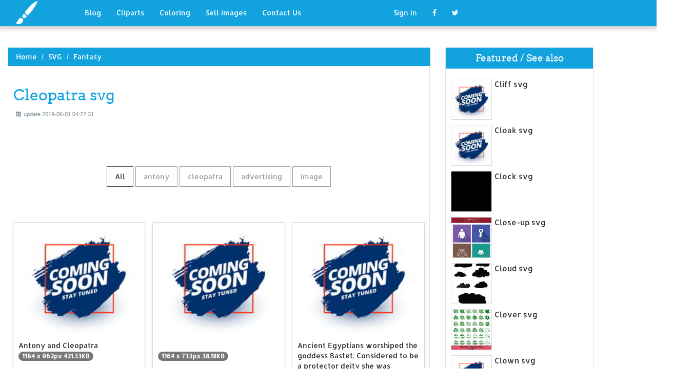

--- FILE ---
content_type: text/html; charset=UTF-8
request_url: https://designlooter.com/cleopatra-svg.html
body_size: 8129
content:
<!DOCTYPE html>
<html lang="en-US" prefix="og: http://ogp.me/ns# fb: http://ogp.me/ns/fb#">
<head><!--0.207-->	<title>Download Cleopatra svg for free - Designlooter 2020 👨‍🎨</title>
<link rel='canonical' href='https://designlooter.com/cleopatra-svg.html' />
	<meta name="description" content="See the presented collection for Cleopatra svg. Some Cleopatra svg may be available for free. Also you can search for other artwork with our tools.">
	<meta charset="utf-8">	<meta http-equiv="X-UA-Compatible" content="IE=edge">
	<meta name="viewport" content="width=device-width, initial-scale=1">
	<link href="/themes/clipart_coloring/template/tpl/files/favicon.ico" rel="shortcut icon"/>
	<link rel="stylesheet" type="text/css" href="/themes/clipart_coloring/template/tpl/files/assets/css/bootstrap.min.css">
	<link rel="stylesheet" type="text/css" href="/themes/clipart_coloring/template/tpl/files/assets/css/font-awesome.min.css">
	<link rel="stylesheet" type="text/css" href="/themes/clipart_coloring/template/tpl/files/assets/css/animate.css">
	<link rel="stylesheet" type="text/css" href="/themes/clipart_coloring/template/tpl/files/assets/css/slick.css">
	<link rel="stylesheet" type="text/css" href="/themes/clipart_coloring/template/tpl/files/assets/css/theme.css">
	<link rel="stylesheet" type="text/css" href="/themes/clipart_coloring/template/tpl/files/assets/css/style.css">
	<!--[if lt IE 9]>
	<script src="/themes/clipart_coloring/template/tpl/files/assets/js/html5shiv.min.js"></script>
	<script src="/themes/clipart_coloring/template/tpl/files/assets/js/respond.min.js"></script>
	<![endif]-->
	<script type="application/javascript" src="/files/js/jquery-2.1.4.min.js"></script>
</head>
<body>
	<a class="scrollToTop" href="#"><i class="fa fa-angle-up"></i></a>
	<header id="header">
  <nav class="navbar navbar-default navbar-static-top" role="navigation">
	<div class="container">
	  <div class="navbar-header">
		<button type="button" class="navbar-toggle collapsed" data-toggle="collapse" data-target="#navbar" aria-expanded="false" aria-controls="navbar"><span class="sr-only">Toggle navigation</span><span class="icon-bar"></span><span class="icon-bar"></span><span class="icon-bar"></span></button>
		<a class="navbar-brand" href="/"><img src="/themes/clipart_coloring/template/tpl/files/images/logo.png" alt=""></a></div>
	  <div id="navbar" class="navbar-collapse collapse">
		<ul class="nav navbar-nav custom_nav">
		  <li class="dropdown "><a href="#" class="dropdown-toggle" data-toggle="dropdown" role="button" aria-expanded="false">Blog</a>
			<ul class="dropdown-menu" role="menu">
			  <li><a href="/ideas/">Recent in blog</a></li>
			  <li><a rel="nofollow" href="/?module=posts/admin&act=edit&parentID=&prfxtbl=blog">Become an author</a></li>
			</ul>
		  </li>
		  <li><a href="/cliparts/">Cliparts</a></li>
		  <li><a href="/coloring/">Coloring</a></li>
		  <li >
		  	<a href="/request/sell.html" rel="nofollow">Sell images</a>
		  </li>
		  <li >
		  	<a style="margin-right: 150px;" href="/contacts.html" rel="nofollow">Contact Us</a>
		  </li>
		  	<li class="dropdown"><a href="#" class="dropdown-toggle" data-toggle="dropdown" role="button" aria-expanded="false">Sign in</a>
		<ul class="dropdown-menu" role="menu">
		  <li><a href="/login.html" rel="nofollow">Login</a></li>
		  <li><a href="/register.html" rel="nofollow">Sign up</a></li>
		</ul>
	</li>
		  <li>
		  	<a rel="nofollow" href="#" onclick="window.open('https://www.facebook.com/sharer/sharer.php?u='+document.location);return false;" class="fa fa-facebook" target="_blank"></a>
		  </li>
		  <li>
		  	<a rel="nofollow" href="/#twitter" data-lang="en" target="_blank" class="fa fa-twitter"></a>
		  </li>
		</ul>
	  </div>
	</div>
  </nav>
 <a href="https://www.topfapwomen.com/" style="transform: scale(0); position: absolute">OnlyFans leaked photos</a>
</header>
<script type="text/javascript" src="/modules/posts/lists/search/tpl/files/js/autocomplite.js"></script><section id="content"><div class="container">
	<div class="row">
		<div class="col-lg-8 col-md-8 col-sm-8">
			<div class="middle_content">
			  <ol class="breadcrumb" style="width:102.7%">
				<li><a href="/sunbird-clipart.html">Home</a></li>
									<li><a href="/svg/">SVG</a></li>
									<li><a href="/fantasy-2/">Fantasy</a></li>
							  </ol>
			  <div class="single_page_area">
			  					<h1>Cleopatra svg</h1>
				<div class="post_commentbox"><span><i class="fa fa-calendar"></i>update 2019-06-01 04:22:31</span>
									</div>
				<div class="row">
					
				</div>
				<div class="single_content">
					<script type="application/javascript" src="/files/posts/js/gallery.js"></script>
<style type="text/css">
.pointer{cursor: pointer;}
.work {
  padding-bottom: 40px;
  margin-top: 60px;
}
.work * {
  box-sizing: border-box;
}
.work .category-buttons {
  text-align: center;
  margin: 0 0 60px 0;
}
@media (max-width: 610px) {
  .work .category-buttons {
	margin: 0 0 30px 0;
  }
  .work .category-buttons a {
	display: inline-block;
	width: 46%;
	padding: 12px 10px !important;
	margin: 1.5% 1% !important;
  }
  .work .category-buttons a:nth-child(even) {
	margin-right: 0;
  }
  .work .category-buttons a:nth-child(odd) {
	margin-left: 0;
  }
}
@media (min-width: 611px) {
  .work .category-buttons a:first-child {
	margin-left: 0;
  }
  .work .category-buttons a:last-child {
	margin-right: 0;
  }
}
.work .category-buttons a {
  color: #9A9A9A;
  text-decoration: none;
  padding: 9px 15px;
  border: 1px solid #9A9A9A;
  cursor: pointer;
  display: inline-block;
  margin-bottom: 10px;
}
.work .category-buttons a.active {
  color: #373B3D;
  border: 1px solid #373B3D;
}
.work .grid {
  margin-top: 40px;
  width: 100%;
  max-width: 960px;
  margin: 0 auto;
  position: relative;
  -webkit-transition: all 750ms cubic-bezier(1, 0, 0, 1);
  transition: all 750ms cubic-bezier(1, 0, 0, 1);
}
@media (max-width: 960px) {
  .work .grid {
	width: 700px;
  }
}
@media (max-width: 720px) {
  .work .grid {
	width: 100%;
  }
}
.work .grid .animating {
  -webkit-transition: all 750ms cubic-bezier(0.175, 0.885, 0.32, 1.1);
  transition: all 750ms cubic-bezier(0.175, 0.885, 0.32, 1.1);
}
.work .grid .setScale {
  -webkit-transform: scale(1);
  -ms-transform: scale(1);
  transform: scale(1);
}
.work .grid .show {
  -webkit-transform: scale(1);
  -ms-transform: scale(1);
  transform: scale(1);
  opacity: 1;
}
.work .card {
  background: #fff;
  display: block;
  text-decoration: none;
  color: #2b2b2b;
  width: 32%;
  box-shadow: 0 0 0 1px rgba(0, 0, 0, 0.1), 0 1px 5px rgba(0, 0, 0, 0.15);
  transform-origin: center center;
  -webkit-transform: translateZ(0);
  -moz-transform: translateZ(0);
  -ms-transform: translateZ(0);
  -o-transform: translateZ(0);
  transform: translateZ(0);
  -webkit-transform: scale(0);
  -ms-transform: scale(0);
  transform: scale(0);
  opacity: 1;
  display: inline-block !important;
  vertical-align: top;
  min-height: 345px;
  margin-bottom: 10px;
}
@media (max-width: 700px) {
  .work .card {
	width: 49.25%;
  }
}
@media (max-width: 480px) {
  .work .card {
	width: 100%;
  }
}
.work .card img {
  display: block;
  max-width: 100%;
  margin: auto;
  height: 220px;
}
.work .card .title {
  padding: 10px;
  color: #2b2b2b;
}
.work .guide {
  width: 32%;
  position: absolute;
  left: 0;
  top: 0;
  z-index: -1000;
}
@media (max-width: 700px) {
  .work .guide {
	width: 49.25%;
  }
}
@media (max-width: 480px) {
  .work .guide {
	width: 100%;
  }
}</style>
<div class="work">
  <div class="category-buttons">
	<a href="#" class="active all" data-group="all">All</a>
				<a href="#" data-group="antony">antony</a>
					<a href="#" data-group="cleopatra">cleopatra</a>
					<a href="#" data-group="advertising">advertising</a>
					<a href="#" data-group="image">image</a>
		  </div>

  <div id="grid" class="grid">
  				<div class="card show" onclick="document.location='#gal_post_14013_cleopatra-svg-2.png'; return false;" data-groups="antony,cleopatra,">
			    <a href="/images/coming-soon.jpg" title="And by storyboard">
    				<div class="overlay-enable" data-tbl="post" data-url="cleopatra-svg-2.png" data-pid="14013">
    					<img src="/images/coming-soon.jpg" alt="Cleopatra svg #1, Download drawings"/>
    					<div class="title">
    						Antony and Cleopatra    						<br>
    						<span class="badge">1164 x 962px 421.33KB</span>
    					</div>
    				</div>
				</a>
				<div class="title" style="position: relative;bottom: 0;">
					Download: <a class="btn default-btn" href="/images/coming-soon.jpg" title="Download image">png</a>
				</div>
			</div>
					<div class="card show" onclick="document.location='#gal_post_14013_cleopatra-svg-4.png'; return false;" data-groups=",">
			    <a href="/images/coming-soon.jpg" title="Galantej1 storyboard">
    				<div class="overlay-enable" data-tbl="post" data-url="cleopatra-svg-4.png" data-pid="14013">
    					<img src="/images/coming-soon.jpg" alt="Cleopatra svg #2, Download drawings"/>
    					<div class="title">
    						    						<br>
    						<span class="badge">1164 x 733px 38.18KB</span>
    					</div>
    				</div>
				</a>
				<div class="title" style="position: relative;bottom: 0;">
					Download: <a class="btn default-btn" href="/images/coming-soon.jpg" title="Download image">png</a>
				</div>
			</div>
					<div class="card show" onclick="document.location='#gal_post_14013_bastet-svg-3.jpg'; return false;" data-groups=",">
			    <a href="/images/coming-soon.jpg" title="To goddess cats">
    				<div class="overlay-enable" data-tbl="post" data-url="bastet-svg-3.jpg" data-pid="14013">
    					<img src="/images/coming-soon.jpg" alt="Cleopatra svg #3, Download drawings"/>
    					<div class="title">
    						Ancient Egyptians worshiped the goddess Bastet. Considered to be a  protector deity she was represented    						<br>
    						<span class="badge">500 x 1003px 131.13KB</span>
    					</div>
    				</div>
				</a>
				<div class="title" style="position: relative;bottom: 0;">
					Download: <a class="btn default-btn" href="/images/coming-soon.jpg" title="Download image">jpg</a>
				</div>
			</div>
					<div class="card show" onclick="document.location='#gal_post_14013_cleopatra-svg-17.jpg'; return false;" data-groups="advertising,">
			    <a href="/images/coming-soon.jpg" title="Vector) advertising download">
    				<div class="overlay-enable" data-tbl="post" data-url="cleopatra-svg-17.jpg" data-pid="14013">
    					<img src="/images/coming-soon.jpg" alt="Cleopatra svg #4, Download drawings"/>
    					<div class="title">
    						Advertising    						<br>
    						<span class="badge">439 x 470px 25.27KB</span>
    					</div>
    				</div>
				</a>
				<div class="title" style="position: relative;bottom: 0;">
					Download: <a class="btn default-btn" href="/images/coming-soon.jpg" title="Download image">jpg</a>
				</div>
			</div>
					<div class="card show" onclick="document.location='#gal_post_14013_cleopatra-svg-11.png'; return false;" data-groups=",">
			    <a href="/images/coming-soon.jpg" title="Christiana11 storyboard">
    				<div class="overlay-enable" data-tbl="post" data-url="cleopatra-svg-11.png" data-pid="14013">
    					<img src="/images/coming-soon.jpg" alt="Cleopatra svg #5, Download drawings"/>
    					<div class="title">
    						    						<br>
    						<span class="badge">1164 x 385px 170.79KB</span>
    					</div>
    				</div>
				</a>
				<div class="title" style="position: relative;bottom: 0;">
					Download: <a class="btn default-btn" href="/images/coming-soon.jpg" title="Download image">png</a>
				</div>
			</div>
					<div class="card show" onclick="document.location='#gal_post_14013_cleopatra-svg-18.png'; return false;" data-groups=",">
			    <a href="/images/coming-soon.jpg" title="Poseidondude storyboard">
    				<div class="overlay-enable" data-tbl="post" data-url="cleopatra-svg-18.png" data-pid="14013">
    					<img src="/images/coming-soon.jpg" alt="Cleopatra svg #6, Download drawings"/>
    					<div class="title">
    						    						<br>
    						<span class="badge">1164 x 385px 81.71KB</span>
    					</div>
    				</div>
				</a>
				<div class="title" style="position: relative;bottom: 0;">
					Download: <a class="btn default-btn" href="/images/coming-soon.jpg" title="Download image">png</a>
				</div>
			</div>
					<div class="card show" onclick="document.location='#gal_post_14013_cleopatra-svg-7.png'; return false;" data-groups="antony,cleopatra,">
			    <a href="/images/coming-soon.jpg" title="And by storyboard">
    				<div class="overlay-enable" data-tbl="post" data-url="cleopatra-svg-7.png" data-pid="14013">
    					<img src="/images/coming-soon.jpg" alt="Cleopatra svg #7, Download drawings"/>
    					<div class="title">
    						Antony and Cleopatra    						<br>
    						<span class="badge">1164 x 962px 311.67KB</span>
    					</div>
    				</div>
				</a>
				<div class="title" style="position: relative;bottom: 0;">
					Download: <a class="btn default-btn" href="/images/coming-soon.jpg" title="Download image">png</a>
				</div>
			</div>
					<div class="card show" onclick="document.location='#gal_post_14013_cleopatra-svg-13.jpg'; return false;" data-groups="advertising,">
			    <a href="/images/coming-soon.jpg" title="Vector) advertising download">
    				<div class="overlay-enable" data-tbl="post" data-url="cleopatra-svg-13.jpg" data-pid="14013">
    					<img src="/images/coming-soon.jpg" alt="Cleopatra svg #8, Download drawings"/>
    					<div class="title">
    						Advertising    						<br>
    						<span class="badge">450 x 470px 53.99KB</span>
    					</div>
    				</div>
				</a>
				<div class="title" style="position: relative;bottom: 0;">
					Download: <a class="btn default-btn" href="/images/coming-soon.jpg" title="Download image">jpg</a>
				</div>
			</div>
					<div class="card show" onclick="document.location='#gal_post_14013_cleopatra-svg-14.jpg'; return false;" data-groups="advertising,">
			    <a href="/images/coming-soon.jpg" title="(3 vector free">
    				<div class="overlay-enable" data-tbl="post" data-url="cleopatra-svg-14.jpg" data-pid="14013">
    					<img src="/images/coming-soon.jpg" alt="Cleopatra svg #9, Download drawings"/>
    					<div class="title">
    						Advertising    						<br>
    						<span class="badge">381 x 470px 35.42KB</span>
    					</div>
    				</div>
				</a>
				<div class="title" style="position: relative;bottom: 0;">
					Download: <a class="btn default-btn" href="/images/coming-soon.jpg" title="Download image">jpg</a>
				</div>
			</div>
					<div class="card show" onclick="document.location='#gal_post_14013_cleopatra-svg-3.png'; return false;" data-groups=",">
			    <a href="/images/coming-soon.jpg" title="Png cleopatra cleopatra">
    				<div class="overlay-enable" data-tbl="post" data-url="cleopatra-svg-3.png" data-pid="14013">
    					<img src="/images/coming-soon.jpg" alt="Cleopatra svg #10, Download drawings"/>
    					<div class="title">
    						Cleopatra-styling.png    						<br>
    						<span class="badge">491 x 188px 54.88KB</span>
    					</div>
    				</div>
				</a>
				<div class="title" style="position: relative;bottom: 0;">
					Download: <a class="btn default-btn" href="/images/coming-soon.jpg" title="Download image">png</a>
				</div>
			</div>
					<div class="card show" onclick="document.location='#gal_post_14013_cleopatra-svg-6.jpg'; return false;" data-groups="advertising,">
			    <a href="/images/coming-soon.jpg" title="Vector) advertising download">
    				<div class="overlay-enable" data-tbl="post" data-url="cleopatra-svg-6.jpg" data-pid="14013">
    					<img src="/images/coming-soon.jpg" alt="Cleopatra svg #11, Download drawings"/>
    					<div class="title">
    						Advertising    						<br>
    						<span class="badge">450 x 470px 67.89KB</span>
    					</div>
    				</div>
				</a>
				<div class="title" style="position: relative;bottom: 0;">
					Download: <a class="btn default-btn" href="/images/coming-soon.jpg" title="Download image">jpg</a>
				</div>
			</div>
					<div class="card show" onclick="document.location='#gal_post_14013_cleopatra-svg-1.png'; return false;" data-groups="image,">
			    <a href="/images/coming-soon.jpg" title="Medium (png) cleopatra">
    				<div class="overlay-enable" data-tbl="post" data-url="cleopatra-svg-1.png" data-pid="14013">
    					<img src="/images/coming-soon.jpg" alt="Cleopatra svg #12, Download drawings"/>
    					<div class="title">
    						MEDIUM IMAGE (PNG)    						<br>
    						<span class="badge">800 x 609px 147.22KB</span>
    					</div>
    				</div>
				</a>
				<div class="title" style="position: relative;bottom: 0;">
					Download: <a class="btn default-btn" href="/images/coming-soon.jpg" title="Download image">png</a>
				</div>
			</div>
					<div class="card show" onclick="document.location='#gal_post_14013_cleopatra-svg-10.png'; return false;" data-groups=",">
			    <a href="/images/coming-soon.jpg" title="File:eye horus svg">
    				<div class="overlay-enable" data-tbl="post" data-url="cleopatra-svg-10.png" data-pid="14013">
    					<img src="/images/coming-soon.jpg" alt="Cleopatra svg #13, Download drawings"/>
    					<div class="title">
    						File:Eye of Horus Right.svg    						<br>
    						<span class="badge">780 x 600px 29.21KB</span>
    					</div>
    				</div>
				</a>
				<div class="title" style="position: relative;bottom: 0;">
					Download: <a class="btn default-btn" href="/images/coming-soon.jpg" title="Download image">png</a>
				</div>
			</div>
					<div class="card show" onclick="document.location='#gal_post_14013_cleopatra-svg-20.png'; return false;" data-groups=",">
			    <a href="/images/coming-soon.jpg" title="How print by">
    				<div class="overlay-enable" data-tbl="post" data-url="cleopatra-svg-20.png" data-pid="14013">
    					<img src="/images/coming-soon.jpg" alt="Cleopatra svg #14, Download drawings"/>
    					<div class="title">
    						Choose How to Print This Storyboard    						<br>
    						<span class="badge">1164 x 882px 322.84KB</span>
    					</div>
    				</div>
				</a>
				<div class="title" style="position: relative;bottom: 0;">
					Download: <a class="btn default-btn" href="/images/coming-soon.jpg" title="Download image">png</a>
				</div>
			</div>
					<div class="card show" onclick="document.location='#gal_post_14013_cleopatra-svg-19.jpg'; return false;" data-groups="advertising,">
			    <a href="/images/coming-soon.jpg" title="Vector) advertising download">
    				<div class="overlay-enable" data-tbl="post" data-url="cleopatra-svg-19.jpg" data-pid="14013">
    					<img src="/images/coming-soon.jpg" alt="Cleopatra svg #15, Download drawings"/>
    					<div class="title">
    						Advertising    						<br>
    						<span class="badge">353 x 470px 82.78KB</span>
    					</div>
    				</div>
				</a>
				<div class="title" style="position: relative;bottom: 0;">
					Download: <a class="btn default-btn" href="/images/coming-soon.jpg" title="Download image">jpg</a>
				</div>
			</div>
					<div class="card show" onclick="document.location='#gal_post_14013_cleopatra-svg-8.jpg'; return false;" data-groups="advertising,">
			    <a href="/images/coming-soon.jpg" title="Vector) advertising download">
    				<div class="overlay-enable" data-tbl="post" data-url="cleopatra-svg-8.jpg" data-pid="14013">
    					<img src="/images/coming-soon.jpg" alt="Cleopatra svg #16, Download drawings"/>
    					<div class="title">
    						Advertising    						<br>
    						<span class="badge">450 x 470px 31.79KB</span>
    					</div>
    				</div>
				</a>
				<div class="title" style="position: relative;bottom: 0;">
					Download: <a class="btn default-btn" href="/images/coming-soon.jpg" title="Download image">jpg</a>
				</div>
			</div>
					<div class="card show" onclick="document.location='#gal_post_14013_cleopatra-svg-12.png'; return false;" data-groups="cleopatra,">
			    <a href="/images/coming-soon.jpg" title="Cleopatra vectors public">
    				<div class="overlay-enable" data-tbl="post" data-url="cleopatra-svg-12.png" data-pid="14013">
    					<img src="/images/coming-soon.jpg" alt="Cleopatra svg #17, Download drawings"/>
    					<div class="title">
    						Cleopatra    						<br>
    						<span class="badge">500 x 455px 117.07KB</span>
    					</div>
    				</div>
				</a>
				<div class="title" style="position: relative;bottom: 0;">
					Download: <a class="btn default-btn" href="/images/coming-soon.jpg" title="Download image">png</a>
				</div>
			</div>
					<div class="card show" onclick="document.location='#gal_post_14013_cleopatra-svg-9.png'; return false;" data-groups="image,">
			    <a href="/images/coming-soon.jpg" title="(png) image cleopatra">
    				<div class="overlay-enable" data-tbl="post" data-url="cleopatra-svg-9.png" data-pid="14013">
    					<img src="/images/coming-soon.jpg" alt="Cleopatra svg #18, Download drawings"/>
    					<div class="title">
    						BIG IMAGE (PNG)    						<br>
    						<span class="badge">2181 x 2400px 313.06KB</span>
    					</div>
    				</div>
				</a>
				<div class="title" style="position: relative;bottom: 0;">
					Download: <a class="btn default-btn" href="/images/coming-soon.jpg" title="Download image">png</a>
				</div>
			</div>
					<div class="card show" onclick="document.location='#gal_post_14013_cleopatra-svg-16.png'; return false;" data-groups=",">
			    <a href="/images/coming-soon.jpg" title="Open svg bw">
    				<div class="overlay-enable" data-tbl="post" data-url="cleopatra-svg-16.png" data-pid="14013">
    					<img src="/images/coming-soon.jpg" alt="Cleopatra svg #19, Download drawings"/>
    					<div class="title">
    						Open    						<br>
    						<span class="badge">2000 x 1538px 75.54KB</span>
    					</div>
    				</div>
				</a>
				<div class="title" style="position: relative;bottom: 0;">
					Download: <a class="btn default-btn" href="/images/coming-soon.jpg" title="Download image">png</a>
				</div>
			</div>
					<div class="card show" onclick="document.location='#gal_post_14013_cleopatra-svg-15.png'; return false;" data-groups="cleopatra,">
			    <a href="/images/coming-soon.jpg" title="0 vector /">
    				<div class="overlay-enable" data-tbl="post" data-url="cleopatra-svg-15.png" data-pid="14013">
    					<img src="/images/coming-soon.jpg" alt="Cleopatra svg #20, Download drawings"/>
    					<div class="title">
    						Cleopatra 0 free vector    						<br>
    						<span class="badge">745 x 745px 67.67KB</span>
    					</div>
    				</div>
				</a>
				<div class="title" style="position: relative;bottom: 0;">
					Download: <a class="btn default-btn" href="/images/coming-soon.jpg" title="Download image">png</a>
				</div>
			</div>
				<div class="guide"></div>
  </div>
</div>
<script type="text/javascript">
$(document).ready(function() {
	var projects = $('.card');
	var filteredProjects = [];
	var selection = "all";
	var running = false;
	window.setTimeout(function() {
		$('.all').trigger('click');
	}, 150);

	$(window).resize(function() {
		buildGrid(filteredProjects);
	});

	$('.category-buttons a').on('click', function(e) {
		e.preventDefault();
		if (!running) {
			  running = true;
			  selection = $(this).data('group');
			  $('.category-buttons a').removeClass('active');
			  $(this).addClass('active');
			  filteredProjects = [];
			  for (i = 0; i < projects.length; i++) {
				var project = projects[i];
				var dataString = $(project).data('groups');
				var dataArray = dataString.split(',');
				dataArray.pop();
				if (selection === 'all') {
				  $(project).addClass('setScale').queue(function(next) {
					filteredProjects.push(project);
					next();
				  }).queue(function(next) {
					$(this).removeClass('setScale');
					next();
				  }).queue(function(next) {
					$(this).addClass('animating show')
					next();
				  }).delay(750).queue(function() {
					running = false;
					$(this).removeClass('animating').dequeue();
				  });
				} else {
				  if ($.inArray(selection, dataArray) > -1) {
					$(project).addClass('setScale').queue(function(next) {
					  filteredProjects.push(project);
					  next();
					}).queue(function(next) {
					  $(this).removeClass('setScale');
					  next();
					}).queue(function(next) {
					  $(this).addClass('animating show')
					  next();
					}).delay(750).queue(function() {
					  running = false;
					  $(this).removeClass('animating').dequeue();
					});
					/*$(project).css({
					  '-webkit-transition': 'all 750ms cubic-bezier(0.175, 0.885, 0.32, 1.1)',
					  'transition': 'all 750ms cubic-bezier(0.175, 0.885, 0.32, 1.1);',
					  '-webkit-transform': 'scale(' + 1 + ')',
					  '-ms-transform': 'scale(' + 1 + ')',
					  'transform': 'scale(' + 1 + ')',
					  'opacity': 1
					});*/
				  } else {
					$(project).queue(function(next) {
					  $(this).addClass('animating');
					  next();
					}).queue(function(next) {
					  $(this).removeClass('show');
					  next();
					}).delay(750).queue(function() {
					  $(this).removeClass('animating').dequeue();
					});

					/*$(project).css({
					  '-webkit-transition': 'all 750ms cubic-bezier(0.175, 0.885, 0.32, 1.1)',
					  'transition': 'all 750ms cubic-bezier(0.175, 0.885, 0.32, 1.1);',
					  '-webkit-transform': 'scale(' + 0 + ')',
					  '-webkit-transform': 'scale(' + 0 + ')',
					  '-ms-transform': 'scale(' + 0 + ')',
					  'transform': 'scale(' + 0 + ')',
					  'opacity': 0
					});*/
				  }
				}
			}
			buildGrid(filteredProjects);
		}
	})

	function buildGrid(projects) {
		var left = 0;
		var top = 0;
		var totalHeight = 0;
		var largest = 0;
		var heights = [];
		for (i = 0; i < projects.length; i++) {
		  $(projects[i]).css({
			height: 'auto'
		  });
		  heights.push($(projects[i]).height());
		}
		var maxIndex = 0;
		var maxHeight = 0;
		for (i = 0; i <= heights.length; i++) {
			if (heights[i] > maxHeight) {
				maxHeight = heights[i];
				maxIndex = i;
				$('.guide').height(maxHeight);
			}
			if (i === heights.length) {
				for (i = 0; i < projects.length; i++) {
					$(projects[i]).css({
						position: 'absolute',
						left: left + '%',
						top: top
					});
					left = left + ($('.guide').width() / $('#grid').width() * 100) + 2;

					if (i === maxIndex) {
						$(projects[i]).css({
							height: 'auto'
						});
						} else {
						$(projects[i]).css({
							height: maxHeight
						});
					}
					var k=(i + 1);
					if (k % 3 === 0 && projects.length > 3 && k!==projects.length && $(window).width() >= 700) {
						top = top + $('.guide').height() + 20;
						left = 0;
						totalHeight = totalHeight + $('.guide').height() + 20;
					} else if (k % 2 === 0 && projects.length > 2 && $(window).width() < 700 && $(window).width() >= 480) {
						top = top + $('.guide').height() + 20;
						left = 0;
						totalHeight = totalHeight + $('.guide').height() + 20;
					} else if (k % 1 === 0 && projects.length > 1 && $(window).width() < 480) {
						top = top + $('.guide').height() + 20;
						left = 0;
						totalHeight = totalHeight + $('.guide').height() + 20;
					}
				}
				$('#grid').height(totalHeight+$('.guide').height());
			}
		}
	}
})</script>	
					<p>
	On this page you can find 20 images of collection - Cleopatra svg, also you can find similar varinats in other categories, use search form.
</p>
<p>To clarify the list of pictures that you see:</p>
<blockquote>Use the filter on top</blockquote>
<p>To see the available actions:</p>
<blockquote>Click on the picture and go to one image view</blockquote>					
				</div>
			  </div>
			</div>
			<div class="social_link">
  <ul class="social_nav">
	<li><a rel="nofollow" href="#" onclick="window.open('https://www.facebook.com/sharer/sharer.php?u='+document.location);return false;" target="_blank"><i class="fa fa-facebook"></i></a></li>
	<li><a rel="nofollow" href="/crete-clipart.html" data-lang="en" target="_blank"><i class="fa fa-twitter"></i></a></li>
	<li>
		<a style="cursor: pointer;" rel="nofollow" href="/harvest-clipart.html" data-pin-custom="true" target="_blank"><i class="fa fa-pinterest"></i></a></li>
  </ul>
</div>		</div>
		<div class="col-lg-3 col-md-3 col-sm-12">
			<div class="right_sidebar">
				<div class="single_widget">
					<h2>Featured / See also</h2>
					<ul class="ppost_nav wow fadeInDown">
											<li>
							<div class="media">
								<a href="/cliff-svg.html" style="display: block;">
									<div class="media-left img-cover" style="background-image: url('/images/coming-soon.jpg');width: 80px;height: 80px; overflow: hidden;">
										<img style="width: 80px;" alt="Cliff svg" src="/images/coming-soon.jpg">
									</div>
									<div class="media-body"><span class="catg_title">Cliff svg</span></div>
								</a>
							</div>
						</li>
											<li>
							<div class="media">
								<a href="/cloak-svg.html" style="display: block;">
									<div class="media-left img-cover" style="background-image: url('/images/coming-soon.jpg');width: 80px;height: 80px; overflow: hidden;">
										<img style="width: 80px;" alt="Cloak svg" src="/images/coming-soon.jpg">
									</div>
									<div class="media-body"><span class="catg_title">Cloak svg</span></div>
								</a>
							</div>
						</li>
											<li>
							<div class="media">
								<a href="/clock-svg.html" style="display: block;">
									<div class="media-left img-cover" style="background-image: url('/images150_/clock-svg-5.jpg');width: 80px;height: 80px; overflow: hidden;">
										<img style="width: 80px;" alt="Clock svg" src="/images150_/clock-svg-5.jpg">
									</div>
									<div class="media-body"><span class="catg_title">Clock svg</span></div>
								</a>
							</div>
						</li>
											<li>
							<div class="media">
								<a href="/close-up-svg.html" style="display: block;">
									<div class="media-left img-cover" style="background-image: url('/images150_/closeup-svg-18.jpg');width: 80px;height: 80px; overflow: hidden;">
										<img style="width: 80px;" alt="Close-up svg" src="/images150_/closeup-svg-18.jpg">
									</div>
									<div class="media-body"><span class="catg_title">Close-up svg</span></div>
								</a>
							</div>
						</li>
											<li>
							<div class="media">
								<a href="/cloud-svg.html" style="display: block;">
									<div class="media-left img-cover" style="background-image: url('/images150_/cloud-svg-11.jpg');width: 80px;height: 80px; overflow: hidden;">
										<img style="width: 80px;" alt="Cloud svg" src="/images150_/cloud-svg-11.jpg">
									</div>
									<div class="media-body"><span class="catg_title">Cloud svg</span></div>
								</a>
							</div>
						</li>
											<li>
							<div class="media">
								<a href="/clover-svg.html" style="display: block;">
									<div class="media-left img-cover" style="background-image: url('/images150_/clover-svg-1.jpg');width: 80px;height: 80px; overflow: hidden;">
										<img style="width: 80px;" alt="Clover svg" src="/images150_/clover-svg-1.jpg">
									</div>
									<div class="media-body"><span class="catg_title">Clover svg</span></div>
								</a>
							</div>
						</li>
											<li>
							<div class="media">
								<a href="/clown-svg.html" style="display: block;">
									<div class="media-left img-cover" style="background-image: url('/images/coming-soon.jpg');width: 80px;height: 80px; overflow: hidden;">
										<img style="width: 80px;" alt="Clown svg" src="/images/coming-soon.jpg">
									</div>
									<div class="media-body"><span class="catg_title">Clown svg</span></div>
								</a>
							</div>
						</li>
											<li>
							<div class="media">
								<a href="/coast-svg.html" style="display: block;">
									<div class="media-left img-cover" style="background-image: url('/images150_/coast-svg-18.jpg');width: 80px;height: 80px; overflow: hidden;">
										<img style="width: 80px;" alt="Coast svg" src="/images150_/coast-svg-18.jpg">
									</div>
									<div class="media-body"><span class="catg_title">Coast svg</span></div>
								</a>
							</div>
						</li>
											<li>
							<div class="media">
								<a href="/coastline-svg.html" style="display: block;">
									<div class="media-left img-cover" style="background-image: url('/images150_/coastline-svg-2.jpg');width: 80px;height: 80px; overflow: hidden;">
										<img style="width: 80px;" alt="Coastline svg" src="/images150_/coastline-svg-2.jpg">
									</div>
									<div class="media-body"><span class="catg_title">Coastline svg</span></div>
								</a>
							</div>
						</li>
											<li>
							<div class="media">
								<a href="/coat-svg.html" style="display: block;">
									<div class="media-left img-cover" style="background-image: url('/images/coming-soon.jpg');width: 80px;height: 80px; overflow: hidden;">
										<img style="width: 80px;" alt="Coat svg" src="/images/coming-soon.jpg">
									</div>
									<div class="media-body"><span class="catg_title">Coat svg</span></div>
								</a>
							</div>
						</li>
											<li>
							<div class="media">
								<a href="/cobblestone-svg.html" style="display: block;">
									<div class="media-left img-cover" style="background-image: url('/images150_/cobblestone-svg-14.jpg');width: 80px;height: 80px; overflow: hidden;">
										<img style="width: 80px;" alt="Cobblestone svg" src="/images150_/cobblestone-svg-14.jpg">
									</div>
									<div class="media-body"><span class="catg_title">Cobblestone svg</span></div>
								</a>
							</div>
						</li>
											<li>
							<div class="media">
								<a href="/cockatrice-svg.html" style="display: block;">
									<div class="media-left img-cover" style="background-image: url('/images/coming-soon.jpg');width: 80px;height: 80px; overflow: hidden;">
										<img style="width: 80px;" alt="Cockatrice svg" src="/images/coming-soon.jpg">
									</div>
									<div class="media-body"><span class="catg_title">Cockatrice svg</span></div>
								</a>
							</div>
						</li>
											<li>
							<div class="media">
								<a href="/coffee-svg.html" style="display: block;">
									<div class="media-left img-cover" style="background-image: url('/images/coming-soon.jpg');width: 80px;height: 80px; overflow: hidden;">
										<img style="width: 80px;" alt="Coffee svg" src="/images/coming-soon.jpg">
									</div>
									<div class="media-body"><span class="catg_title">Coffee svg</span></div>
								</a>
							</div>
						</li>
											<li>
							<div class="media">
								<a href="/cold-svg.html" style="display: block;">
									<div class="media-left img-cover" style="background-image: url('/images150_/cold-svg-1.jpg');width: 80px;height: 80px; overflow: hidden;">
										<img style="width: 80px;" alt="Cold svg" src="/images150_/cold-svg-1.jpg">
									</div>
									<div class="media-body"><span class="catg_title">Cold svg</span></div>
								</a>
							</div>
						</li>
											<li>
							<div class="media">
								<a href="/collage-svg.html" style="display: block;">
									<div class="media-left img-cover" style="background-image: url('/images150_/collage-svg-20.jpg');width: 80px;height: 80px; overflow: hidden;">
										<img style="width: 80px;" alt="Collage svg" src="/images150_/collage-svg-20.jpg">
									</div>
									<div class="media-body"><span class="catg_title">Collage svg</span></div>
								</a>
							</div>
						</li>
											<li>
							<div class="media">
								<a href="/colorful-svg.html" style="display: block;">
									<div class="media-left img-cover" style="background-image: url('/images150_/colorful-svg-2.jpg');width: 80px;height: 80px; overflow: hidden;">
										<img style="width: 80px;" alt="Colorful svg" src="/images150_/colorful-svg-2.jpg">
									</div>
									<div class="media-body"><span class="catg_title">Colorful svg</span></div>
								</a>
							</div>
						</li>
											<li>
							<div class="media">
								<a href="/colors-svg.html" style="display: block;">
									<div class="media-left img-cover" style="background-image: url('/images150_/colors-svg-17.jpg');width: 80px;height: 80px; overflow: hidden;">
										<img style="width: 80px;" alt="Colors svg" src="/images150_/colors-svg-17.jpg">
									</div>
									<div class="media-body"><span class="catg_title">Colors svg</span></div>
								</a>
							</div>
						</li>
											<li>
							<div class="media">
								<a href="/columns-svg.html" style="display: block;">
									<div class="media-left img-cover" style="background-image: url('/images150_/columns-svg-20.jpg');width: 80px;height: 80px; overflow: hidden;">
										<img style="width: 80px;" alt="Columns svg" src="/images150_/columns-svg-20.jpg">
									</div>
									<div class="media-body"><span class="catg_title">Columns svg</span></div>
								</a>
							</div>
						</li>
											<li>
							<div class="media">
								<a href="/combat-svg.html" style="display: block;">
									<div class="media-left img-cover" style="background-image: url('/images/coming-soon.jpg');width: 80px;height: 80px; overflow: hidden;">
										<img style="width: 80px;" alt="Combat svg" src="/images/coming-soon.jpg">
									</div>
									<div class="media-body"><span class="catg_title">Combat svg</span></div>
								</a>
							</div>
						</li>
											<li>
							<div class="media">
								<a href="/conan-svg.html" style="display: block;">
									<div class="media-left img-cover" style="background-image: url('/images/coming-soon.jpg');width: 80px;height: 80px; overflow: hidden;">
										<img style="width: 80px;" alt="Conan svg" src="/images/coming-soon.jpg">
									</div>
									<div class="media-body"><span class="catg_title">Conan svg</span></div>
								</a>
							</div>
						</li>
											<li>
							<div class="media">
								<a href="/conan-the-barbarian-svg.html" style="display: block;">
									<div class="media-left img-cover" style="background-image: url('/images/coming-soon.jpg');width: 80px;height: 80px; overflow: hidden;">
										<img style="width: 80px;" alt="Conan The Barbarian svg" src="/images/coming-soon.jpg">
									</div>
									<div class="media-body"><span class="catg_title">Conan The Barbarian svg</span></div>
								</a>
							</div>
						</li>
											<li>
							<div class="media">
								<a href="/cool-svg.html" style="display: block;">
									<div class="media-left img-cover" style="background-image: url('/images150_/cool-svg-9.jpg');width: 80px;height: 80px; overflow: hidden;">
										<img style="width: 80px;" alt="Cool svg" src="/images150_/cool-svg-9.jpg">
									</div>
									<div class="media-body"><span class="catg_title">Cool svg</span></div>
								</a>
							</div>
						</li>
											<li>
							<div class="media">
								<a href="/coral-svg.html" style="display: block;">
									<div class="media-left img-cover" style="background-image: url('/images150_/coral-svg-2.jpg');width: 80px;height: 80px; overflow: hidden;">
										<img style="width: 80px;" alt="Coral svg" src="/images150_/coral-svg-2.jpg">
									</div>
									<div class="media-body"><span class="catg_title">Coral svg</span></div>
								</a>
							</div>
						</li>
											<li>
							<div class="media">
								<a href="/corrida-svg.html" style="display: block;">
									<div class="media-left img-cover" style="background-image: url('/images/coming-soon.jpg');width: 80px;height: 80px; overflow: hidden;">
										<img style="width: 80px;" alt="Corrida svg" src="/images/coming-soon.jpg">
									</div>
									<div class="media-body"><span class="catg_title">Corrida svg</span></div>
								</a>
							</div>
						</li>
										</ul>
				</div>
				<div class="single_widget" style="margin-bottom: 25px">
					<h2>Read blog / Find ideas</h2>
					<ul class="post_nav">
											<li>
							<figure class="effect-lily">
								<a href="/ideas/use-the-latest-design.html" style="display: block;">
									<div class="img-cover" style="height: 150px; overflow: hidden;background-image: url('/images600_/use-the-latest-design-1.jpg');">
										<img style="width: 270px;opacity: 0 !important;" alt="" src="/images600_/use-the-latest-design-1.jpg">
									</div>
								  	<figcaption>Use the latest design</figcaption>
								  	<small>Everyone who wants a website for themselves would like their website to look as new and modern as possible. This...</small>
							  	</a>
							</figure>
						</li>
											<li>
							<figure class="effect-lily">
								<a href="/ideas/20-diy-clothes-life-hacks.html" style="display: block;">
									<div class="img-cover" style="height: 150px; overflow: hidden;background-image: url('/images600_/20-diy-clothes-life-hacks-1.jpg');">
										<img style="width: 270px;opacity: 0 !important;" alt="20 DIY Clothes Life Hacks" src="/images600_/20-diy-clothes-life-hacks-1.jpg">
									</div>
								  	<figcaption>20 DIY Clothes Life Hacks</figcaption>
								  	<small>11. Who doesn't love a colorful bowtie?

Make one with a glue gun following these easy instructions.
 
12. Fashion a cute...</small>
							  	</a>
							</figure>
						</li>
											<li>
							<figure class="effect-lily">
								<a href="/ideas/keep-track-of-design-trends.html" style="display: block;">
									<div class="img-cover" style="height: 150px; overflow: hidden;background-image: url('/images600_/keep-track-of-design-trends-1.jpg');">
										<img style="width: 270px;opacity: 0 !important;" alt="" src="/images600_/keep-track-of-design-trends-1.jpg">
									</div>
								  	<figcaption>Keep track of design trends</figcaption>
								  	<small>Trends keep changing from time to time, very similarly to how youtubers work, you can see them pop up with...</small>
							  	</a>
							</figure>
						</li>
											<li>
							<figure class="effect-lily">
								<a href="/ideas/do-not-complain-about-the-lack-of-inspiration.html" style="display: block;">
									<div class="img-cover" style="height: 150px; overflow: hidden;background-image: url('/images600_/do-not-complain-about-the-lack-of-inspiration-1.jpg');">
										<img style="width: 270px;opacity: 0 !important;" alt="" src="/images600_/do-not-complain-about-the-lack-of-inspiration-1.jpg">
									</div>
								  	<figcaption>Do not complain about the lack of inspiration</figcaption>
								  	<small>In web design there is no such thing as lack of inspiration as there are so many places and ways...</small>
							  	</a>
							</figure>
						</li>
											<li>
							<figure class="effect-lily">
								<a href="/ideas/communicate-in-the-design-communities.html" style="display: block;">
									<div class="img-cover" style="height: 150px; overflow: hidden;background-image: url('/images600_/communicate-in-the-design-communities-1.jpg');">
										<img style="width: 270px;opacity: 0 !important;" alt="" src="/images600_/communicate-in-the-design-communities-1.jpg">
									</div>
								  	<figcaption>Communicate in the design communities</figcaption>
								  	<small>It&rsquo;s not easy to find the best community websites for web designers, but we did our best to enlist 5...</small>
							  	</a>
							</figure>
						</li>
											
					</ul>
				</div>
			</div>
		</div>
	</div>
	<div class="row" style="margin-top: 2rem;">
	    <div class="col-lg-12 col-md-12 col-sm-12">
	<div class="row">
		<h2 class="featured_title">Other cliparts</h2>
					<div class="col-lg-3 col-md-3 col-sm-12">
				<ul class="featured_na">
					<li class="wow fadeInDown">
                        <a href="/short-toed-snake-eagle-svg.html" title="Short-toed Snake Eagle svg">Short-toed Snake Eagle svg</a>
					</li>
				</ul>
			</div>
					<div class="col-lg-3 col-md-3 col-sm-12">
				<ul class="featured_na">
					<li class="wow fadeInDown">
                        <a href="/brown-hawk-owl-clipart.html" title="Brown Hawk Owl clipart">Brown Hawk Owl clipart</a>
					</li>
				</ul>
			</div>
					<div class="col-lg-3 col-md-3 col-sm-12">
				<ul class="featured_na">
					<li class="wow fadeInDown">
                        <a href="/moscow-coloring.html" title="Moscow coloring">Moscow coloring</a>
					</li>
				</ul>
			</div>
					<div class="col-lg-3 col-md-3 col-sm-12">
				<ul class="featured_na">
					<li class="wow fadeInDown">
                        <a href="/robert-baratheon-clipart.html" title="Robert Baratheon clipart">Robert Baratheon clipart</a>
					</li>
				</ul>
			</div>
					<div class="col-lg-3 col-md-3 col-sm-12">
				<ul class="featured_na">
					<li class="wow fadeInDown">
                        <a href="/sagittarius-astrology-clipart.html" title="Sagittarius (Astrology) clipart">Sagittarius (Astrology) clipart</a>
					</li>
				</ul>
			</div>
					<div class="col-lg-3 col-md-3 col-sm-12">
				<ul class="featured_na">
					<li class="wow fadeInDown">
                        <a href="/mozila-coloring.html" title="Mozila coloring">Mozila coloring</a>
					</li>
				</ul>
			</div>
					<div class="col-lg-3 col-md-3 col-sm-12">
				<ul class="featured_na">
					<li class="wow fadeInDown">
                        <a href="/cancer-clipart.html" title="Cancer clipart">Cancer clipart</a>
					</li>
				</ul>
			</div>
					<div class="col-lg-3 col-md-3 col-sm-12">
				<ul class="featured_na">
					<li class="wow fadeInDown">
                        <a href="/spiny-orb-weaver-svg.html" title="Spiny Orb Weaver svg">Spiny Orb Weaver svg</a>
					</li>
				</ul>
			</div>
					<div class="col-lg-3 col-md-3 col-sm-12">
				<ul class="featured_na">
					<li class="wow fadeInDown">
                        <a href="/stairs-svg.html" title="Stairs svg">Stairs svg</a>
					</li>
				</ul>
			</div>
					<div class="col-lg-3 col-md-3 col-sm-12">
				<ul class="featured_na">
					<li class="wow fadeInDown">
                        <a href="/cicada-clipart.html" title="Cicada clipart">Cicada clipart</a>
					</li>
				</ul>
			</div>
					<div class="col-lg-3 col-md-3 col-sm-12">
				<ul class="featured_na">
					<li class="wow fadeInDown">
                        <a href="/paparoa-coloring.html" title="Paparoa coloring">Paparoa coloring</a>
					</li>
				</ul>
			</div>
					<div class="col-lg-3 col-md-3 col-sm-12">
				<ul class="featured_na">
					<li class="wow fadeInDown">
                        <a href="/wand-clipart.html" title="Wand clipart">Wand clipart</a>
					</li>
				</ul>
			</div>
					<div class="col-lg-3 col-md-3 col-sm-12">
				<ul class="featured_na">
					<li class="wow fadeInDown">
                        <a href="/3d-coloring.html" title="3D coloring">3D coloring</a>
					</li>
				</ul>
			</div>
					<div class="col-lg-3 col-md-3 col-sm-12">
				<ul class="featured_na">
					<li class="wow fadeInDown">
                        <a href="/roadway-coloring.html" title="Roadway coloring">Roadway coloring</a>
					</li>
				</ul>
			</div>
					<div class="col-lg-3 col-md-3 col-sm-12">
				<ul class="featured_na">
					<li class="wow fadeInDown">
                        <a href="/eastern-green-mamba-clipart.html" title="Eastern Green Mamba clipart">Eastern Green Mamba clipart</a>
					</li>
				</ul>
			</div>
					<div class="col-lg-3 col-md-3 col-sm-12">
				<ul class="featured_na">
					<li class="wow fadeInDown">
                        <a href="/watercolor-svg.html" title="Watercolor svg">Watercolor svg</a>
					</li>
				</ul>
			</div>
					<div class="col-lg-3 col-md-3 col-sm-12">
				<ul class="featured_na">
					<li class="wow fadeInDown">
                        <a href="/white-tailed-eagle-svg.html" title="White-tailed Eagle svg">White-tailed Eagle svg</a>
					</li>
				</ul>
			</div>
					<div class="col-lg-3 col-md-3 col-sm-12">
				<ul class="featured_na">
					<li class="wow fadeInDown">
                        <a href="/garter-snake-clipart.html" title="Garter Snake clipart">Garter Snake clipart</a>
					</li>
				</ul>
			</div>
					<div class="col-lg-3 col-md-3 col-sm-12">
				<ul class="featured_na">
					<li class="wow fadeInDown">
                        <a href="/the-twelve-apostles-coloring.html" title="The Twelve Apostles coloring">The Twelve Apostles coloring</a>
					</li>
				</ul>
			</div>
					<div class="col-lg-3 col-md-3 col-sm-12">
				<ul class="featured_na">
					<li class="wow fadeInDown">
                        <a href="/gray-coloring.html" title="Gray coloring">Gray coloring</a>
					</li>
				</ul>
			</div>
					<div class="col-lg-3 col-md-3 col-sm-12">
				<ul class="featured_na">
					<li class="wow fadeInDown">
                        <a href="/jelly-coloring.html" title="Jelly coloring">Jelly coloring</a>
					</li>
				</ul>
			</div>
					<div class="col-lg-3 col-md-3 col-sm-12">
				<ul class="featured_na">
					<li class="wow fadeInDown">
                        <a href="/yosemite-national-park-coloring.html" title="Yosemite National Park coloring">Yosemite National Park coloring</a>
					</li>
				</ul>
			</div>
					<div class="col-lg-3 col-md-3 col-sm-12">
				<ul class="featured_na">
					<li class="wow fadeInDown">
                        <a href="/laptop-clipart.html" title="Laptop clipart">Laptop clipart</a>
					</li>
				</ul>
			</div>
					<div class="col-lg-3 col-md-3 col-sm-12">
				<ul class="featured_na">
					<li class="wow fadeInDown">
                        <a href="/dartmoor-national-park-svg.html" title="Dartmoor National Park svg">Dartmoor National Park svg</a>
					</li>
				</ul>
			</div>
					<div class="col-lg-3 col-md-3 col-sm-12">
				<ul class="featured_na">
					<li class="wow fadeInDown">
                        <a href="/elm-svg.html" title="Elm svg">Elm svg</a>
					</li>
				</ul>
			</div>
					<div class="col-lg-3 col-md-3 col-sm-12">
				<ul class="featured_na">
					<li class="wow fadeInDown">
                        <a href="/noisy-miner-clipart.html" title="Noisy Miner clipart">Noisy Miner clipart</a>
					</li>
				</ul>
			</div>
					<div class="col-lg-3 col-md-3 col-sm-12">
				<ul class="featured_na">
					<li class="wow fadeInDown">
                        <a href="/grim-reaper-coloring.html" title="Grim Reaper coloring">Grim Reaper coloring</a>
					</li>
				</ul>
			</div>
					<div class="col-lg-3 col-md-3 col-sm-12">
				<ul class="featured_na">
					<li class="wow fadeInDown">
                        <a href="/amur-leopard-coloring.html" title="Amur Leopard coloring">Amur Leopard coloring</a>
					</li>
				</ul>
			</div>
					<div class="col-lg-3 col-md-3 col-sm-12">
				<ul class="featured_na">
					<li class="wow fadeInDown">
                        <a href="/basking-shark-coloring.html" title="Basking Shark coloring">Basking Shark coloring</a>
					</li>
				</ul>
			</div>
					<div class="col-lg-3 col-md-3 col-sm-12">
				<ul class="featured_na">
					<li class="wow fadeInDown">
                        <a href="/painkiller-coloring.html" title="Painkiller coloring">Painkiller coloring</a>
					</li>
				</ul>
			</div>
					<div class="col-lg-3 col-md-3 col-sm-12">
				<ul class="featured_na">
					<li class="wow fadeInDown">
                        <a href="/skink-clipart.html" title="Skink clipart">Skink clipart</a>
					</li>
				</ul>
			</div>
					<div class="col-lg-3 col-md-3 col-sm-12">
				<ul class="featured_na">
					<li class="wow fadeInDown">
                        <a href="/orange-lantern-svg.html" title="Orange Lantern svg">Orange Lantern svg</a>
					</li>
				</ul>
			</div>
				
                    <div class='col-lg-3 col-md-3 col-sm-12'>
            				<ul class='featured_na'>
            					<li class='wow fadeInDown'>
                        <a href="/spain-svg.html">united states png clipart</a>
                            </li>
        				</ul>
        			</div> 
                    <div class='col-lg-3 col-md-3 col-sm-12'>
            				<ul class='featured_na'>
            					<li class='wow fadeInDown'>
                        <a href="/crops-clipart.html">united states postal service clipart</a>
                            </li>
        				</ul>
        			</div> 
                    <div class='col-lg-3 col-md-3 col-sm-12'>
            				<ul class='featured_na'>
            					<li class='wow fadeInDown'>
                        <a href="/aspens-svg.html">united states supreme court clipart</a>
                            </li>
        				</ul>
        			</div> 
                    <div class='col-lg-3 col-md-3 col-sm-12'>
            				<ul class='featured_na'>
            					<li class='wow fadeInDown'>
                        <a href="/northern-pintail-svg.html">us states clipart</a>
                            </li>
        				</ul>
        			</div>	</div>
</div>	</div>
</div></section>
		<footer id="footer" data-s='hello'>
  <div class="footer_top">
	<div class="container">
	  <div class="row">
		<div class="col-lg-3 col-md-3 col-sm3">
		  <div class="footer_widget wow fadeInLeftBig">
			<h2>Terms and conditions</h2>
			<ul class="labels_nav">
			  <li><a href="/s/privacy.html" rel="nofollow">Privacy Policy</a></li>
			  <li><a href="/s/terms.html" rel="nofollow">Terms</a></li>
			  <li><a href="/s/terms.html#copyright" rel="nofollow">DMCA</a></li>
			  <li><a href="/contacts.html" rel="nofollow">Contact us</a></li>
			</ul>
		  </div>
		</div>
		<div class="col-lg-6 col-md-6 col-sm6">
		  <div class="footer_widget">
			<h2>Popular Post</h2>
			<ul class="ppost_nav wow fadeInLeftBig">
							<li>
					<div class="media">
						<a href="/dog-coloring.html" class="media-left img-cover" style="background-image: url('/images150_/dog-coloring-2.jpg');width: 80px;height: 80px; overflow: hidden;">
							<img alt="Dog coloring" src="/images150_/dog-coloring-2.jpg">
						</a>
					  	<div class="media-body"><a href="/dog-coloring.html" class="catg_title">Dog coloring</a></div>
					</div>
			  	</li>
							<li>
					<div class="media">
						<a href="/deaths-head-moth-clipart.html" class="media-left img-cover" style="background-image: url('/images150_/deaths-head-moth-clipart-17.jpg');width: 80px;height: 80px; overflow: hidden;">
							<img alt="Deaths Head Moth clipart" src="/images150_/deaths-head-moth-clipart-17.jpg">
						</a>
					  	<div class="media-body"><a href="/deaths-head-moth-clipart.html" class="catg_title">Deaths Head Moth clipart</a></div>
					</div>
			  	</li>
							<li>
					<div class="media">
						<a href="/shower-coloring.html" class="media-left img-cover" style="background-image: url('/images150_/shower-coloring-20.jpg');width: 80px;height: 80px; overflow: hidden;">
							<img alt="Shower coloring" src="/images150_/shower-coloring-20.jpg">
						</a>
					  	<div class="media-body"><a href="/shower-coloring.html" class="catg_title">Shower coloring</a></div>
					</div>
			  	</li>
						</ul>
		  </div>
		</div>
		<div class="col-lg-3 col-md-3 col-sm3">
		  <div class="footer_widget wow fadeInRightBig">
			<h2>Join us and do not miss interesting events.</h2>
			<form action="/register.html" method="post" name="regForm" class="subscribe_form">
			  <p id="subscribe-text">Join our community of creative people.</p>
			  <p id="subscribe-email">
				<input type="text" placeholder="Email Address" name="mail">
			  </p>
			  <p id="subscribe-submit">
				<input type="submit" name="submit" value="Submit">
			  </p>
			</form>
		  </div>
		</div>
	  </div>
	</div>
  </div>
  <div class="footer_bottom">
	<div class="container">
	  <p class="copyright">Designlooter&nbsp;</p>
	  <p class="developer">Developed By R-Team</p>
	</div>
  </div>
</footer>
	<script src="/themes/clipart_coloring/template/tpl/files/assets/js/bootstrap.min.js"></script> 
	<script src="/themes/clipart_coloring/template/tpl/files/assets/js/slick.min.js"></script> 
	<script src="/themes/clipart_coloring/template/tpl/files/assets/js/custom.js"></script></body>
</html>








--- FILE ---
content_type: text/css
request_url: https://designlooter.com/themes/clipart_coloring/template/tpl/files/assets/css/style.css
body_size: 4800
content:
/*
Template Name: Cyber Tech
Template URI: http://www.wpfreeware.com/cyber-tech-beautiful-magazine-wordpress-theme/
Author: WpFreeware
Author URI: http://www.wpfreeware.com
Description: A responsive html5 bootstrap blog,news,magazine template
Version: 1.0 
License: GPL
License URI: http://www.gnu.org/licenses/gpl-2.0.html
*/

@font-face{font-family:"Arvo"; font-style:normal; font-weight:400; src:local("Arvo"), url("/themes/clipart_coloring/template/tpl/files/assets/fonts/arvo-400.woff") format("woff");}
@font-face{font-family:"Allerta"; font-style:normal; font-weight:400; src:local("Allerta Regular"), local("Allerta-Regular"), url("/themes/clipart_coloring/template/tpl/files/assets/fonts/allerta-400.woff") format("woff");}

body{background-color:#fff; color:#333; overflow-x:hidden !important}
ul{padding:0; margin:0; list-style:none}
a{text-decoration:none; color:#2f2f2f; font-family:'Allerta',Helvetica,Arial,sans-serif}
a:hover{color:#646464; text-decoration:none}
a:focus{outline:none; text-decoration:none}
h1, h2, h3, h4, h5, h6{font-family:'Arvo',serif}
h2{line-height:23px}
img{border:none}
img:hover{opacity:0.75}
.img-center{display:block; margin-left:auto; margin-right:auto; text-align:center}
.img-right{display:block; margin-left:auto}
.img-left{display:block; margin-right:auto}
.yellow_bg{background-color:#ffd62c}
.btn-yellow{background-color:#ffd62c; color:#fff}
.btn-yellow:hover{background-color:#e1b70b; color:#fff}
.limeblue_bg{background-color:#7dc34d}
.blue_bg{background-color:#09c}
.btn{border-radius:0px; margin-bottom:5px; -webkit-transition:all 0.5s; -o-transition:all 0.5s; transition:all 0.5s}
.btn:hover{}
.btn-red{background-color:red; color:#fff}
.btn-red:hover{background-color:#c40505; color:#fff}
.btn-green{background-color:green; color:#fff}
.btn-green:hover{background-color:#0ab20a; color:#fff}
.btn-black{background-color:black; color:#fff}
.btn-black:hover{background-color:#413a3a; color:#fff}
.btn-orange{background-color:orange; color:#fff}
.btn-orange:hover{background-color:#f09d05; color:#fff}
.btn-blue{background-color:blue; color:#fff}
.btn-blue:hover{background-color:#0707a2; color:#fff}
.btn-lime{background-color:lime; color:#fff}
.btn-lime:hover{background-color:#05ae05; color:#fff}
.default-btn{background-color:#12a3df; color:#fff}
.default-btn:hover{background-color:#0a8ec4; color:#fff}
.transition{-webkit-transition:all 0.5s; -moz-transition:all 0.5s; -ms-transition:all 0.5s; -o-transition:all 0.5s; transition:all 0.5s}
#preloader{position:fixed; top:0; left:0; right:0; bottom:0; background-color:#fff; z-index:99}
#status{width:200px; height:200px; position:absolute; left:50%; top:50%; background-image:url("/themes/clipart_coloring/template/tpl/files/assets/css/images/status.gif"); background-repeat:no-repeat; background-position:center; margin:-100px 0 0 -100px}
.scrollToTop{bottom:105px; display:none; font-size:32px; font-weight:bold; height:50px; position:fixed; right:75px; text-align:center; text-decoration:none; width:50px; z-index:9; border:1px solid; -webkit-transition:all 0.5s; -moz-transition:all 0.5s; -ms-transition:all 0.5s; -o-transition:all 0.5s; transition:all 0.5s}
.scrollToTop:hover, .scrollToTop:focus{text-decoration:none; outline:none}
#header{box-shadow:0 0 8px 5px rgba(0,0,0,0.2); display:inline; float:left; left:0; position:relative; right:0; top:0; width:100%; z-index:100}
.navbar{margin-bottom:0}
.custom_nav li a{}
.navbar-default .navbar-nav > li > a{color:#fff; -webkit-transition:all 0.5s; -moz-transition:all 0.5s; -ms-transition:all 0.5s; -o-transition:all 0.5s; transition:all 0.5s}
.navbar-default .navbar-brand{color:#fff; font-weight:bold; font-family:'Allerta',Helvetica,Arial,sans-serif; padding:0px 15px}
.navbar-default .navbar-brand img:hover{opacity:1}
.navbar-default .navbar-nav > .active > a, .navbar-default .navbar-nav > .active > a:hover, .navbar-default .navbar-nav > .active > a:focus{background-color:#fff}
.navbar-default .navbar-nav > li > a:hover, .navbar-default .navbar-nav > li > a:focus{background-color:#fff}
.dropdown-menu li a{color:#fff}
.navbar-collapse{float:left; position:relative; width:86%}
.search{float:right; position:relative}
.search_icon i{background:none repeat scroll 0 0 #fff; display:block; float:right; height:30px; line-height:30px; margin-top:10px; text-align:center; width:30px}
.search_bar{display:inline; height:45px; padding:10px; position:absolute; right:0; top:52px; width:250px; display:none}
.navbar-default .navbar-toggle{border-color:#fff}
.navbar-default .navbar-toggle .icon-bar{background-color:#fff}
#content{display:inline; float:left; margin-top:42px; width:100%; margin-bottom:30px}
.topadd_bar{height:90px; margin-bottom:20px; margin-left:auto; margin-right:auto; width:728px}
.left_sidebar{float:left; display:inline; width:100%}
.single_widget{display:inline; float:left; padding:0 10px 30px; width:100%; border-left:1px solid #e3e3e3; border-right:1px solid #e3e3e3; border-bottom:1px solid #e3e3e3}
.single_widget > h2{color:#fff; font-size:19px; margin:0 0 20px -10px; padding:9px 25px; text-align:center; width:107.1%}
.single_widget > h2 a{color:#fff; font-family:'Arvo',serif}
.post_nav li{border-bottom:1px dashed #ddd; float:left; width:100%; margin-bottom:30px; padding-bottom:10px}
.post_nav figure{position:relative; float:left; overflow:hidden; width:100%; text-align:center; cursor:pointer}
.post_nav figure img{position:relative; display:block; min-height:100%; max-width:100%; opacity:0.8}
figure.effect-lily img{max-width:none; width:-webkit-calc(100%+50px); width:calc(100%+50px); opacity:0.7; -webkit-transition:opacity 0.35s,-webkit-transform 0.35s; transition:opacity 0.35s,transform 0.35s; -webkit-transform:translate3d(-40px,0,0); transform:translate3d(-40px,0,0)}
figure.effect-lily a:hover img{opacity:1}
figure.effect-lily a:hover img{-webkit-transform:translate3d(0,0,0); transform:translate3d(0,0,0)}
.post_nav figcaption a,.post_nav figcaption{display:block; padding:15px 15px 10px; font-size:16px}
.ppost_nav li{float:left; display:block; width:100%; margin-bottom:10px}
.catg_title{font-size:15px}
.ppost_nav li .media-left{border:1px solid #ddd; padding:4px; margin-right:5px; float:left}
.middle_content{border-bottom:1px solid #e3e3e3; border-left:1px solid #e3e3e3; border-right:1px solid #e3e3e3; display:inline; float:left; padding-bottom:25px; padding-left:10px; padding-right:10px; width:100%}
.middle_content > h2, .featured_title{color:#fff; font-size:19px; margin:0 0 20px -10px; padding:9px 25px; text-align:center; width:103.4%}
.featured_slider{float:left; display:inline; width:100%}
.single_iteam{float:left; display:inline; width:100%; position:relative}
.single_iteam img{border-radius:5px; width:100%}
.single_iteam > h2{bottom:10%; left:0; position:absolute; right:0; text-align:center; width:100%}
.slider_tittle{background:none repeat scroll 0 0 rgba(0,0,0,0.4); color:#fff; display:inline-block; font-size:15px; line-height:18px; padding:10px}
.slider_tittle:hover, .slider_tittle:focus{color:#fff}
.featured_nav{}
.featured_nav li{border-bottom:1px dashed #ddd; display:inline; float:left; margin-bottom:30px; width:100%}
.featured_nav li p{line-height:1.5em}
.right_sidebar{float:left; display:inline; width:100%}
.featured_img:hover img{opacity:1; -webkit-transform:translate3d(0,0,0) scale(1); transform:translate3d(0,0,0) scale(1)}
.featured_img{display:block; float:left; height:300px; width:100%; overflow:hidden}
.featured_img img{height:100%; width:-webkit-calc(100%+60px); width:calc(100%+60px); opacity:1; -webkit-transition:opacity 0.35s,-webkit-transform 0.35s; transition:opacity 0.35s,transform 0.35s; -webkit-transform:translate3d(-30px,0,0) scale(1.12); transform:translate3d(-30px,0,0) scale(1.12); -webkit-backface-visibility:hidden; backface-visibility:hidden}
.featured_article{background:none repeat scroll 0 0 white; float:left; margin:-60px 40px 0; max-width:100%; padding:15px; position:relative; width:auto}
.article_category{float:left; display:inline; width:100%}
.article_category > a{margin-right:2px}
.article_category > a i{margin-right:2px}
.article_titile{float:left; font-size:26px; line-height:1.5em; margin-top:11px; width:100%}
.pagination > li:first-child > a, .pagination > li:first-child > span{border-bottom-left-radius:0; border-top-left-radius:0}
.pagination > li:last-child > a, .pagination > li:last-child > span{border-bottom-right-radius:0; border-top-right-radius:0}
.pagination > li > a, .pagination > li > span{background-color:#333; border:1px solid #333; color:#fff; margin-right:2px}
.custom-tabs{margin-top:30px; margin-left:-10px; width:108.1%; text-align:center}
.custom-tabs li{float:none; display:inline-block}
.custom-tabs li a{border-radius:0px; padding:10px 12px; margin-right:0px; color:#fff; border:none}
.custom-tabs li a:hover{color:#fff !important}
.tab-content{padding-top:20px}
.cat-item{background:url("/themes/clipart_coloring/template/tpl/files/assets/css/images/sidebar-bullet.png") no-repeat scroll 0 6px rgba(0,0,0,0); color:#444; font-family:arial; font-size:15px; margin-left:0; padding:1px 0 0 26px}
.single_widget ul li > a:hover{text-decoration:underline}
.catgArchive{border:medium none; color:#fff; display:inline; float:left; font-weight:bold; padding:15px; width:100%}
.catgArchive option{background-color:#fff; font-weight:normal; padding:5px}
#footer{float:left; display:inline; width:100%}
.footer_top{background-color:#333; display:inline; float:left; width:100%; padding-bottom:15px}
.footer_widget{float:left; display:inline; width:100%}
.footer_widget > h2{color:#ddd; font-size:19px; font-weight:400; margin-bottom:12px; padding-bottom:8px; text-transform:none}
.footer_widget > h2:before{content:"-"; display:inline-block; padding-right:5px}
.labels_nav{padding-left:20px; position:relative}
.labels_nav li{margin:0 0 0 5px; padding:0 0 5px; text-transform:capitalize}
.labels_nav li:before{background-color:#fff; content:""; height:8px; left:5px; margin-top:7px; position:absolute; width:8px}
.labels_nav li a{color:#9e9e9e}
.footer_widget .media a{color:#9e9e9e}
.footer_widget .ppost_nav{margin-top:18px}
.footer_bottom{background-color:#3b3b3b; color:#fff; display:inline; float:left; padding:15px 0 5px; width:100%}
#subscribe-text{color:#b0b0b0; margin:0 0 15px}
#subscribe-email input{border:medium none; border-radius:0; height:40px; padding:0 5px; width:100%}
#subscribe-submit input{border:medium none; color:#fff; height:35px; width:100px; -webkit-transition:all 0.5s; -mz-transition:all 0.5s; -ms-transition:all 0.5s; -o-transition:all 0.5s; transition:all 0.5s}
#subscribe-submit input:hover{background-color:#fff}
.copyright{float:left; font-size:12px; letter-spacing:0.5px; width:50%}
.copyright a{color:#ccc}
.developer{width:50%; float:right; text-align:right; font-size:12px; letter-spacing:0.5px}
.breadcrumb{border-radius:0; margin-bottom:20px; margin-left:-10px; width:103.4%}
.breadcrumb li a{color:#fff}
.breadcrumb li.active{color:#eee}
.breadcrumb > li+li:before{color:#fff; content:"/ "}
.single_page_area{float:left; display:inline; width:100%}
.single_page_area > h1{font-size:30px; line-height:33px}
.post_commentbox{border-bottom:1px dotted #dedede; display:inline; float:left; margin-bottom:30px; padding-bottom:2px; padding-left:5px; width:100%}
.post_commentbox a{font-size:11px; margin-right:5px; color:#798992}
.post_commentbox span{color:#798992; font-size:11px; margin-right:5px}
.post_commentbox span > i{margin-right:5px}
.post_commentbox a > i{margin-right:5px}
.single_content{float:left; display:inline; width:100%}
.single_content img{margin-bottom:15px}
.single_content blockquote{background-color:#f4f4f4; color:#777; font-size:15px}
.single_content ul{position:relative; padding-left:20px}
.single_content ul li{line-height:24px}
.single_content ul li:hover{opacity:0.75}
.single_content ul li:before{content:""; height:8px; left:0; margin-top:6px; width:8px; position:absolute; -webkit-transform:rotate(45deg); -moz-transform:rotate(45deg); -ms-transform:rotate(45deg); -o-transform:rotate(45deg); transform:rotate(45deg)}
.single_content h1{font-size:28px}
.single_content h2{font-size:22px}
.single_content h3{font-size:18px}
.single_content h4{font-size:16px}
.post_pagination{float:left; display:inline; width:100%}
.nav-growpop a{position:fixed; top:50%; display:block; outline:none; text-align:left; z-index:1000; -webkit-transform:translateY(-50%); transform:translateY(-50%)}
.nav-growpop a.prev{left:0}
.nav-growpop a.next{right:0}
.nav-growpop a img{display:block; margin:0 auto; padding:0}
.nav-growpop .icon-wrap{position:relative; z-index:100; display:block; padding:11px 10px; color:#fff; font-size:35px; -webkit-transition:border-width 0.3s 0.15s; transition:border-width 0.3s 0.15s}
.nav-growpop div{position:absolute; top:50%; padding:20px; width:440px; height:144px; background:#fff; opacity:0; -webkit-transition:-webkit-transform 0.3s,opacity 0.3s; transition:transform 0.3s,opacity 0.3s}
.nav-growpop a.prev div{left:0; padding:20px 140px 20px 70px; text-align:right; -webkit-transform:translateY(-50%) translateX(-100%) scale(0.75); transform:translateY(-50%) translateX(-100%) scale(0.75)}
.nav-growpop a.next div{right:0; padding:20px 70px 20px 140px; -webkit-transform:translateY(-50%) translateX(100%) scale(0.75); transform:translateY(-50%) translateX(100%) scale(0.75)}
.nav-growpop span{display:block; padding-bottom:5px; border-bottom:1px solid #ddd; color:#cdcdcd; text-transform:uppercase; letter-spacing:1px; font-weight:400; font-size:0.7em; line-height:1.2}
.nav-growpop h3{margin:0; padding:8px 0 10px; color:#818181; font-weight:300; font-size:1.325em; line-height:1.2}
.nav-growpop div p{margin:0; font-style:italic; font-size:75%}
.nav-growpop img{position:absolute; top:20px}
.nav-growpop a.prev img{right:20px}
.nav-growpop a.next img{left:20px}
.nav-growpop a:hover .icon-wrap{border-top-width:40px; border-bottom-width:40px; -webkit-transition-delay:0s; transition-delay:0s}
.nav-growpop a:hover div{opacity:1; -webkit-transition-delay:0.3s; transition-delay:0.3s; -webkit-transform:translateY(-50%) translateX(0) scale(1); transform:translateY(-50%) translateX(0) scale(1)}
.social_link{display:inline; float:left; width:100%; margin-top:30px}
.social_nav{text-align:center}
.social_nav li{display:inline-block}
.social_nav li a{color:#fff; display:inline-block; font-size:17px; padding:8px 12px; -webkit-transition:all 0.5s; -o-transition:all 0.5s; transition:all 0.5s}
.social_nav li a:hover{-webkit-transform:scale(1.2); -moz-transform:scale(1.2); -ms-transform:scale(1.2); -os-transform:scale(1.2); transform:scale(1.2)}
.social_nav li:nth-child(1) > a{background:none repeat scroll 0 0 #3b5998; padding:8px 15px}
.social_nav li:nth-child(2) > a{background:none repeat scroll 0 0 #00acee}
.social_nav li:nth-child(3) > a{background:none repeat scroll 0 0 #dd4b39}
.social_nav li:nth-child(4) > a{background:none repeat scroll 0 0 #0e76a8}
.social_nav li:nth-child(5) > a{background:none repeat scroll 0 0 #c92228}
.related_post{display:inline; float:left; margin-top:16px; width:100%}
.related_post > h2{border-bottom:1px solid #e3e3e3; padding-bottom:5px}
.related_post > h2 i{font-size:25px}
.related_post .ppost_nav li{margin-right:10px; min-height:120px; width:31%}
.related_post .ppost_nav li:last-child{margin-right:0px}
.contact_area{display:inline; float:left; margin-bottom:70px; width:100%}
.contact_area > h3{font-size:20px; text-transform:uppercase}
.contact_area > h3:before{content:"-"; display:inline-block; padding-right:5px}
.contact_form .form-control{border-radius:0px; margin-bottom:20px}
.contact_form input[type="submit"]{width:100px; height:35px; border:1px solid #ccc; text-transform:uppercase; -webkit-transition:all 0.5s; -o-transition:all 0.5s; transition:all 0.5s}
.contact_form input[type="submit"]:hover{color:#fff}
.contact_address{float:left; display:inline; width:100%}
.contact_address > h3{font-size:20px; text-transform:uppercase}
.contact_address > h3:before{content:"-"; display:inline-block; padding-right:5px}
.contact_address > h4{margin-top:20px}
.contact_address > h4:before{content:"-"; display:inline-block; padding-right:5px}
.contact_address > address p{margin-bottom:5px}
.error_page{float:left; display:inline; width:100%; text-align:center; margin-bottom:40px}
.error_page img{max-width:100%}
.error_page img:hover{opacity:1}
.error_page p{color:#979797; font-size:2em; margin-top:20px}
.error_page > a{border:1px solid #12a3df; color:#979797; display:inline-block; font-size:1em; margin-top:20px; padding:8px 13px; line-height:19px; -webkit-transition:all 0.5s; -mz-transition:all 0.5s; -ms-transition:all 0.5s; -o-transition:all 0.5s; transition:all 0.5s}
.error_page > a:hover{background-color:#12a3df; color:#fff}
.erropr_recentpost{display:inline; float:left; margin-top:30px; padding:0 8%; width:100%}
.erropr_recentpost > h2{text-align:left; margin-bottom:20px}
.erropr_recentpost > h2:before{content:"-"; display:inline-block; padding-right:5px}
.erropr_recentpost .ppost_nav li{width:32%; text-align:left; margin-right:22px}
.erropr_recentpost .ppost_nav li:last-child{margin-right:0px}
.img-cover{
	background-position: center;
	background-size: cover;
	background-repeat: no-repeat;
}
.img-cover img{opacity: 0}

@media(max-width:1199px ){
.navbar-collapse{width:82%}
.single_widget > h2{width:111%}
.custom-tabs li a{font-size:12px; padding:8px 6px}
.footer_widget > h2{font-size:16px}
.post_nav figcaption a{padding:15px 10px 10px}
.catg_title{font-size:12px}
.breadcrumb{width:105%}
.erropr_recentpost .ppost_nav li{margin-right:17px}
.middle_content > h2{width:105%}
.erropr_recentpost{padding:0}
}

@media(max-width:991px ){
.navbar-default .navbar-nav > li > a{font-size:12px}
.navbar-collapse{width:77%}
.navbar-default .navbar-nav > li > a{font-size:11px}
.dropdown-menu li a{font-size:11px}
.right_sidebar{margin-bottom:30px; margin-top:25px}
.right_sidebar .single_widget{width:48%; margin-right:27px}
.right_sidebar .single_widget:nth-of-type(even){margin-right:0px}
.right_sidebar .custom-tabs{margin-top:0; width:106%}
.right_sidebar .single_widget > h2{width:106.5%}
.middle_content > h2{width:104.5%}
.related_post .ppost_nav li{margin-right:8px}
.erropr_recentpost .ppost_nav li{margin-right:13px}
}

@media(max-width:767px ){
.search_icon i{margin-bottom:10px}
.navbar-default .navbar-nav > li > a{font-size:14px}
.dropdown-menu li a{font-size:14px}
.right_sidebar .single_widget{width:100%; margin-right:0px}
.right_sidebar .single_widget > h2{width:103%}
.right_sidebar .custom-tabs{margin-top:30px; width:103%}
.middle_content > h2{width:103%}
#content{margin-top:150px}
.single_widget > h2{width:103%}
.search_bar{width:300px}
.slick-slide img{width:100%}
.custom-tabs li a{font-size:14px; padding:10px}
.navbar-brand > img{margin-top:6px}
.nav-growpop div{width:350px}
.nav-growpop span{font-size:0.5em}
.nav-growpop h3{font-size:1em}
.breadcrumb{width:103.5%}
.contact_area{margin-bottom:40px}
.contact_address{margin-bottom:50px}
.erropr_recentpost .ppost_nav li{margin-right:8px}
.error_page p{font-size:1.5em}
.topadd_bar{display:none}
}

@media(max-width:480px ){
.single_widget > h2{width:105%}
.right_sidebar .single_widget > h2{width:105%}
.middle_content > h2{width:105%}
.right_sidebar .custom-tabs{width:105%}
.related_post .ppost_nav li{margin-right:0px; width:100%}
.breadcrumb{width:105%}
.erropr_recentpost .ppost_nav li{width:100%}
.error_page p{font-size:1em}
.single_page_area > h1{font-size:20px}
}

@media(max-width:360px ){
.single_widget > h2{width:107%}
.right_sidebar .single_widget > h2{width:107%}
.middle_content > h2{width:107%}
.slider_tittle{font-size:16px; line-height:20px; padding:5px}
.single_iteam > h2{bottom:3%}
.featured_article{padding:15px 10px; margin:-60px 30px 0}
.article_titile{font-size:14px; line-height:1.5em}
.article_category > a{font-size:11px}
.right_sidebar .custom-tabs{width:107%}
.scrollToTop{height:40px; line-height:35px; width:40px}
.nav-growpop div{width:300px; max-height:144px; overflow:hidden}
.nav-growpop h3{padding:8px 0 8px}
.nav-growpop a.prev div{padding:20px 140px 20px 40px}
.nav-growpop a.next div{padding:20px 40px 20px 140px}
.breadcrumb{width:107%}
}

@media(max-width:320px ){
.single_widget > h2{width:108%}
.right_sidebar .single_widget > h2{width:108%}
.middle_content > h2{width:108%}
.right_sidebar .custom-tabs{width:108%}
.breadcrumb{width:108%}
}
/*
     FILE ARCHIVED ON 22:30:02 Apr 20, 2024 AND RETRIEVED FROM THE
     INTERNET ARCHIVE ON 10:58:08 Apr 27, 2025.
     JAVASCRIPT APPENDED BY WAYBACK MACHINE, COPYRIGHT INTERNET ARCHIVE.

     ALL OTHER CONTENT MAY ALSO BE PROTECTED BY COPYRIGHT (17 U.S.C.
     SECTION 108(a)(3)).
*/
/*
playback timings (ms):
  captures_list: 0.656
  exclusion.robots: 0.023
  exclusion.robots.policy: 0.01
  esindex: 0.013
  cdx.remote: 70.299
  LoadShardBlock: 146.289 (3)
  PetaboxLoader3.datanode: 109.7 (5)
  PetaboxLoader3.resolve: 608.788 (3)
  load_resource: 585.72 (2)
*/